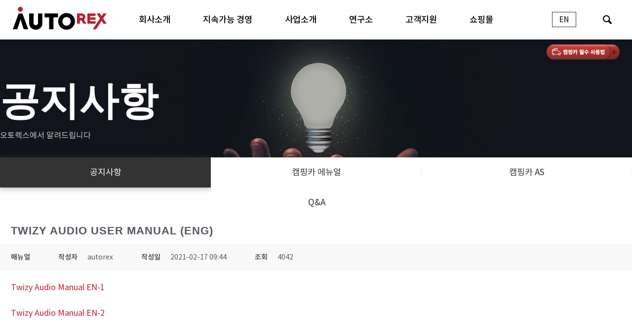

--- FILE ---
content_type: text/css
request_url: https://atrex.co.kr/wp-content/themes/enfold-child/style.css?ver=5.0.1
body_size: 26800
content:
/*
Theme Name: Enfold Child
Description: A <a href='http://codex.wordpress.org/Child_Themes'>Child Theme</a> for the Enfold Wordpress Theme. If you plan to do a lot of file modifications we recommend to use this Theme instead of the original Theme. Updating will be much easier then.
Version: 1.0
Author: Kriesi
Author URI: http://www.kriesi.at
Template: enfold
*/

@media screen and (min-width:767px) {
    .logo svg,span.logo.avia-img-svg-logo a img {
        width: 190px;
        margin-top: -3px;
    }
    /***HEARDER***/
    #header_main .inner-container {
        text-align: center;
    }
    .main_menu {
        position: static!important;
        display: inline-block;
    }
    .av_header_with_border #header_main .header_bg {
        background: transparent!important;
    }
    .html_header_transparency #top .avia-builder-el-0 .container {
        padding-top: 0px!important;
    }
    /*ê²€ìƒ‰*/
    #top #menu-item-search {
        position: fixed;
        right: 0px;
        background: none;
        width: 101px;
    }
    #top .menu-item-search-dropdown>a {
        font-size: 23px;
        color: #000000;
    }
    /*.av_header_transparency .menu-item-search-dropdown>a {
    color: #ffffff!important;
}*/
    /*.av_header_transparency .menu-item-search-dropdown>a[data-av_icon]:before{  text-shadow: 0px 0px 4px rgb(0 0 0 / 42%);}*/
    li#menu-item-356 .avia-menu-text {
        color: #333333!important;
        box-shadow: none;
    }
    .av_header_transparency .logo img.alternate {
        top: 16px;
    }
    .main_menu .avia-menu-text {
        font-size: 1.1rem!important;
        font-weight: 500;
        color: #000000;
    }
    .av_header_with_border.av_header_transparency .avia-menu-text {
        color: #ffffff!important;
    }
    .av-main-nav>li>a {
        padding: 0 33px;
    }
    /**ë ˆì´ì–´ ìŠ¬ë¼ì´ë“œ ìœ„ì— ê³µë°±**/
    /**3th 메뉴 오른쪽 **/
    #top .av-main-nav ul ul {
        left: 207px;
    }
    li#menu-item-356 {
        position: fixed;
        right: 80px;
    }
    li#menu-item-356 .avia-menu-text {
        padding: 5px 14px;
        font-size: 0.94rem!important;
        border: 1px solid #333333;
    }
    /*.av_header_transparency li#menu-item-356 .avia-menu-text {
            border: 1px solid #ffffff;
            
            transition: all 0.8s;
            color:#ffffff!important;
            box-shadow: 0px 2px 7px rgb(51 51 51 / 32%);
        }*/
    li#menu-item-356:hover .avia-menu-text {
        border: 1px solid #da0000;
        color: #da0000!important;
    }
    ul.sub-menu {
        padding: 5px 0px 10px 0px;
        background: rgba(0, 0, 0, 0.8)!important;
        border-radius: 7px;
    }
    ul.sub-menu .avia-menu-text {
        font-size: 0.98rem!important;
        color: #ffffff;
        transition: all 0.7s;
    }
    .main_menu ul ul {
        border-top: none;
        padding-top: 10px;
    }
    .main_menu ul ul a {
        border: none;
        padding-left: 25px!important;
        background: transparent !important;
    }
    ul.sub-menu a:hover .avia-menu-text {
        color: #ffffff;
        text-decoration: underline;
        transition: 1s;
    }
    .av-main-nav ul li:last-child>a {
        border-bottom: none;
    }
    #top .av-main-nav ul ul {
        border-top-width: 0px;
        padding-top: 5px;
    }
    #fp-nav.right {
        left: 37px;
    }
    #fp-nav ul li a.active span {
        border: 3px solid #BE1E2D;
        background: transparent!important;
    }
    .ls-fullwidth .ls-nav-next {
        right: 80px!important;
        top: 53%!important;
        z-index: 999!important;
    }
    .ls-fullwidth .ls-nav-prev {
        left: 90px!important;
        top: 53%!important;
        z-index: 999!important;
    }
    
}

.container_wrap {
    border-top-width: 0px;
}


/*Add your own styles here:*/

.container {
    padding: 0px;
}

.section2 {
    position: relative;
    z-index: 999;
}


/*.main_p {transition: all ease 2s 0s;
    position: relative;}
.main_p:before {
    width: 100%;
    height: 100%;
    background: #da0000;
    opacity: 0.1;
    display: block;
    visibility: visible!important;
    position: absolute;
    top: 0;
    left: 0;
    transition: all ease 1s 0s;
}

.main_p:hover.main_p:before {
    background: none;
    opacity: 1;
}*/

.main_p2:before {
    width: 100%;
    height: 100%;
    background: #000000;
    opacity: 0.3;
    display: block;
    visibility: visible!important;
    position: absolute;
    top: 0;
    left: 0;
    transition: all ease 1s 0s;
}

.main_p2:hover.main_p2:before {
    opacity: 0;
}

.main_p_txt {
    padding-top: 10px!important;
}

.main_p_txt .av-special-heading-tag {
    color: #000000;
    font-size: 1rem;
    font-weight: 500;
}

.main_p_txt .av-subheading_below {
    color: #3333333;
}

.main_p_txt .av-subheading_below {
    margin-top: 0.7em;
    color: #777777;
}

.m_p.av-special-heading {
    margin-top: 20px!important;
}

.m_p .av-special-heading-tag {
    color: #333333;
    font-size: 4rem;
    font-weight: 700;
    font-family: 'monstreat';
}

.m_p .av-special-heading-tag:after {
    display: block;
    content: "";
    background: #da0000;
    width: 70px;
    height: 2px;
    margin: 22px 0px 20px 0px;
}

.m_p .av-subheading_below {
    color: #777777;
    line-height: 1.7;
}

.s_p2 {
    max-width: 1360px;
    margin: 0 auto;
    background: transparent;
}

.bp_txt h3 {
    color: #da0000;
    font-weight: 300;
}

.s2_bar {
    width: 521px;
    height: 825px;
    background: #f2f2f2;
    position: absolute;
    left: 0px;
}

.flex_column_table.av-5ui5-149114e8508b16fe9886e7201341380d.sc-av_one_third.av-equal-height-column-flextable {}

.back_img {
    position: absolute;
    right: -439px;
    bottom: -179px;
    opacity: 0.3;
    transform: scale(1.2);
    animation: circle 5s infinite;
}

@keyframes circle {
    0% {
        transform: rotate(-10deg);
    }
    50% {
        transform: rotate(-14deg);
    }
    100% {
        transform: rotate(-10deg);
    }
}

.s2_p_icon [data-av_icon]:before {
    color: #777777;
}

.m_p2.av-special-heading {
    margin-top: 20px!important;
}

.m_p2 .av-special-heading-tag {
    color: #ffffff;
    font-size: 4rem;
    font-weight: 700;
    font-family: 'monstreat';
}

.m_p2 .av-subheading_below {
    color: #ffffff;
    line-height: 1.5;
    opacity: 0.8;
}

.main_news.avia-content-slider .slide-entry-title {
    font-size: 0.9rem;
    color: #ffffff!important;
    font-weight: 300;
    overflow: hidden;
    height: 20px;
}

.main_news.avia-content-slider .slide-entry-title {
    text-overflow: ellipsis;
    white-space: nowrap;
}

.news_title .av-special-heading-tag {
    color: #ffffff;
    font-size: 1rem;
    font-weight: 400!important;
}

.news_title .special-heading-inner-border {
    border: 1px solid rgba(255, 255, 255, 0.753);
    opacity: 1;
}

.main_color tr:nth-child(even) {
    background: none;
}

.sub_slide .slideshow_caption {
    padding: 0;
}

.sub_slide .avia-caption-title {
    font-size: 4rem;
    text-transform: initial!important;
}

.sub_slide .avia-caption-content {
    opacity: 0.8;
    font-weight: 400;
}

.sub_slide .slideshow_caption {
    width: 100%;
}

.sub_title h1 {
    margin-top: 60px;
    font-size: 3rem;
    text-transform: capitalize!important;
    color: #000000;
    font-family: 'notosanskr-web';
}


/*.sub_title h1:after {
    content: "";
    display: block;
    width: 28px;
    height: 2px;
    background: #333333;
    margin: 20px 0px;
}*/

.sub_title3 h1 {
    font-size: 3rem;
    text-transform: capitalize!important;
    color: #000000;
    font-family: 'notosanskr-web';
}

.sub_title3 h1:after {
    content: "";
    display: block;
    background: #be1e2d;
    width: 25px;
    height: 3px;
    /* border-radius: 50%; */
    margin-top: 25px;
}

.title_sub_staria {margin-top: 90px!important; }
.title_sub_staria .av-special-heading-tag {font-size: 2rem;}
.title_sub_staria .av-special-heading-tag:after { content:""; display: block; width: 1px; height: 40px; background:#6d6d6d; margin: 20px auto 50px auto;}
.title_sub_staria .av-subheading_below  h4{ font-family: 'notosanskr-web'; font-size: 1.3rem;}
.title_sub_staria .av-subheading_below p {color: #555555; line-height: 1.7;}

.title_sub_staria2 .av-special-heading-tag {font-family: 'notosanskr-web'; font-size: 1.3rem;  font-weight: 600; line-height: 1.4;}
.title_sub_staria2 .av-subheading_below {color: #555555; line-height: 1.7;}


.title_sub_staria3 {margin-top: 90px!important; }
.title_sub_staria3 .av-special-heading-tag {font-size: 2rem; font-weight: 700;}
.title_sub_staria3 .av-special-heading-tag:after { content:""; display: block; width: 1px; height: 40px; background:#6d6d6d; margin: 20px auto 50px auto;}
.title_sub_staria3 .av-subheading_below  h4{ font-family: 'notosanskr-web'; font-size: 1.3rem;}
.title_sub_staria3 .av-subheading_below p {color: #555555; line-height: 1.7;}

.avia_codeblock.breadc {
    position: absolute;
    top: -192px;
    left: -24px;
}


/**sub_menu**/

.st_menu {
    margin-top: -61px;
    background: transparent;
    border: none;
    border-bottom: 0px!important;
}

.st_menu .av-subnav-menu {
    width: 100%;
    font-size: 0px;
}

.st_menu .av-subnav-menu li {
    font-size: 1.08rem;
    padding: 20px 0px!important;
    background: #ffffff;
}

.st_menu .av-subnav-menu li a {
    background: transparent;
    color: #333333;
    border-right: 1px solid #eeeeee;
}

.st_menu .av-subnav-menu li:last-child a {
    border-right: none;
}

.st_menu .av-subnav-menu>li>a {
    border-left: none!important;
}

.st_menu .av-subnav-menu .current_page_item {
    background: #333333;
    color: #ffffff!important;
    box-shadow: 0px 0px 11px 2px rgba(49, 49, 49, 0.384);
}

.st_menu .av-subnav-menu .current_page_item a {
    color: #ffffff!important;
    border: none;
}

.st_menu2 {
    border: none;
}

.st_menu2 li {
    font-size: 1.1rem;
}

.st_menu2 .current_page_item a {
    color: #333333;
    font-weight: 500;
}


/****custom****/

#menu-about>li {
    width: calc(100%/7);
}

#menu-business>li {
    width: calc(100%/4);
}

#menu-customer>li {
    width: calc(100%/3);
}

#menu-staria>li {
    width: calc(100%/2);
}

#menu-ambulance >li {
    width: calc(100%/2);
}

/*******/

.br {
    display: block;
}

.about_title h1 {
    font-size: 3rem;
    font-family: 'monstreat'!important;
    line-height: 1.25;
}

.sub_title h1:after {
    content: "";
    display: block;
    background: #be1e2d;
    width: 25px;
    height: 3px;
    /* border-radius: 50%; */
    margin-top: 25px;
}

.about_txt {
    font-size: 1.2rem;
}

.about_li .av-special-heading-tag {
    color: #ffffff;
    font-family: 'notosanskr-web';
    font-weight: 500;
}

.about_li .av-special-heading-tag:after {
    content: "";
    display: block;
    background: #ffffff;
    width: 200px;
    height: 1px;
    margin-top: 12px;
}

.about_li .av-subheading_below {
    margin-top: 1em;
    color: #ffffff;
    line-height: 2;
}

.content {
    padding: 0;
}

.about_s_title p {
    font-size: 2.3rem;
    font-weight: 500;
}

.history .av-milestone-title {
    font-family: 'notosanskr-web';
    color: #555555;
    font-weight: 500;
}

.product_box .container {
    border: 1px solid #eeeeee;
    padding: 50px 30px;
}

.p_title .av-special-heading-tag {
    font-size: 2.2rem!important;
    font-weight: 500;
    font-family: 'notosanskr-web';
}

.p_title .av-subheading_below {
    margin-top: 20px;
    color: #555555;
}

.title_sub .av-special-heading-tag {
    font-size: 1.5rem;
    color: #000000;
    font-weight: 600;
    font-family: 'notosanskr-web';
}


/*.title_sub .av-special-heading-tag::before {
    content: "";
    width: 3px;
    height: 10px;
    background: #be1e2d;;
    display: inline-block;
}*/

.title_sub .av-subheading_below {
    margin-top: 0.8em;
    color: #555555;
}

.title_sub .av-subheading_below p {
    font-size: 1.1rem;
    line-height: 1.8rem;
}

.philo_txt .av-special-heading-tag {
    font-weight: 500;
    font-family: 'notosanskr-web';
}

.philo_txt .av-subheading_below {
    color: #555555;
    margin-top: 0.8em;
}

.philo_txt {
    margin-top: 20px;
    margin-bottom: 10px!important;
}

.philo_txt2 .av-special-heading-tag {
    font-weight: 500;
    font-family: 'notosanskr-web';
    color: #ffffff;
}

.philo_txt2 .av-subheading_below {
    color: rgba(255, 255, 255, 0.774);
    margin-top: 0.8em;
}

.philo_txt2 {
    margin-top: 20px;
    margin-bottom: 10px!important;
}

.philo .container {
    max-width: 1100px;
}

.map_content li {
    margin-bottom: 5px;
}

.p_table table tbody tr td {
    background: #ffffff;
    border: none;
    border-right: 1px solid #dedede;
    border-bottom: 1px solid #dedede;
    color: #555555;
    text-align: center;
    vertical-align: middle;
    font-size: 0.9rem;
    line-height: 1.5;
}

.p_table tbody {
    border-top: 2px solid #777777;
    border-bottom: 2px solid #777777;
}

.p_table table tbody tr td:last-child {
    border-right: none;
}

.p_table table tbody tr:first-child td {
    font-size: 1rem;
    font-weight: 500;
    background: #eeeeee;
}

.p_table table tbody tr.row-2 td {
    font-size: 1rem;
    font-weight: 500;
    background: #eeeeee;
}

.p_table2 table tbody tr td {
    background: #ffffff;
    border: none;
    border-right: 1px solid #dedede;
    border-bottom: 1px solid #dedede;
    color: #555555;
    text-align: center;
    vertical-align: middle;
    font-size: 0.9rem;
    line-height: 1.5;
}

.p_table2 tbody {
    border-top: 2px solid #777777;
    border-bottom: 2px solid #777777;
}

.p_table2 table tbody tr td:last-child {
    border-right: none;
}

.p_table2 table tbody tr:first-child td {
    font-size: 1rem;
    font-weight: 500;
    background: #eeeeee;
}

.p_table3 table tbody tr td {
    background: #ffffff;
    border: none;
    border-right: 1px solid #dedede;
    border-bottom: 1px solid #dedede;
    color: #555555;
    text-align: center;
    vertical-align: middle;
    font-size: 0.9rem;
    line-height: 1.5;
}

.p_table3 tbody {
    border-top: 2px solid #777777;
    border-bottom: 2px solid #777777;
}

.p_table3 table tbody tr td:last-child {
    border-right: none;
}

.p_table3 table tbody tr:first-child td {
    font-size: 1rem;
    font-weight: 500;
    background: #eeeeee;
}

.p_table3 table tbody .row-2 .column-1 {
    background: #eeeeee;
    font-weight: 500;
}

.p_table3 table tbody .row-3 .column-1 {
    background: #eeeeee;
    font-weight: 500;
}

.sub_title_c h1:after {
    content: "";
    display: block;
    background: #be1e2d;
    width: 25px;
    height: 3px;
    /* border-radius: 50%; */
    margin: 25px auto 0 auto;
}

.sub_title_c h1 {
    margin-top: 60px;
    font-size: 3rem;
    text-transform: capitalize!important;
    color: #000000;
    font-family: 'notosanskr-web';
}

.product_img {}

.sp_car .av-special-heading-tag {
    font-family: 'notosanskr-web';
    font-weight: 500;
}

.sp_car .av-subheading_below {
    color: #555555;
    margin-top: 10px;
}

.vip_txt h4 {
    font-family: 'notosanskr-web';
    padding: 0.5em 0 0.7em 0;
    font-weight: 500;
}

.c_car {
    margin-top: 20px;
}

.c_car .av-special-heading-tag {
    font-family: 'notosanskr-web!'!important;
    text-align: center;
}

.rnd_icon .iconbox_content_title {
    font-family: 'notosanskr-web'!important;
    font-size: 1.3rem!important;
    letter-spacing: -0.4px!important;
}

.status_txt {
    margin-top: 20px;
}

.status_txt .av-special-heading-tag {
    font-family: 'notosanskr-web'!important;
    font-weight: 600;
}

.status_txt .av-subheading_below {
    color: #555555;
    margin-top: 10px;
    line-height: 1.6;
}

.vision_icon .av_iconlist_title {
    font-family: 'notosanskr-web'!important;
    font-weight: 400;
    line-height: 1.6;
    top: -16px;
}

.vision_f .av-milestone-date {
    display: inline-block!important;
    padding: unset!important;
    margin-bottom: 10px!important;
}

.vision_f .av-milestone-date>strong {
    display: block;
    position: relative;
    font-family: 'notosanskr-web';
    color: #000000!important;
    font-size: 22px;
}

.vision_f ul.avia-timeline-horizontal li.av-milestone {
    text-align: center;
}

.vision_f .milestone_icon {
    margin: 0 auto;
}

.vision_f .av-milestone-contentbox {
    padding: 1em!important;
}

.vision_f .av-milestone-contentbox:before,
.vision_f .av-milestone-contentbox:after {
    left: 50%!important;
}

.vision_f .avia-timeline-horizontal.av-milestone-placement-top.avia-timeline-boxshadow .av-milestone-content-wrap {
    padding: 30px 30px 15px 30px!important;
}

.vision_f .av-milestone-date span {
    display: none;
}

.vision_f .avia-timeline-boxshadow .av-milestone-contentbox {
    text-align: left;
}

.mfp-title {
    display: none;
}


/*.sub-menu li {
    background: #f2f2f2f2!important;
}*/

.sub-menu li a {
    font-family: 'notosanskr-web'!important;
}

.sub-menu .sub-menu li a .avia-bullet {
    width: 3px!important;
    height: 3px!important;
    border-radius: 50%!important;
}



ul#av-burger-menu-ul li span.avia-menu-text {
    font-family: 'notosanskr-web', sans-serif !important;
    font-weight: 500 !important;
}




@media screen and (max-width:767px) {
    .m_p .av-special-heading-tag {
        font-size: 2rem;
    }
    .br {
        display: inline;
    }
    .av-uoyp-8b966696d3fe9b0146820d0806f76366 {
        margin-bottom: 0px!important;
    }
    .av-n0mn-a2f074128e25f82348282ccb6bde5cc9 {
        margin-top: 10px!important;
    }
    .av-6o1h-e7386c91f14b29b5f4a9360bfa49b3b6 .slide-entry-wrap {
        margin-bottom: 0px!important;
    }
    .sub_slide .avia-caption-title {
        font-size: 40px!important;
    }
    .st_menu {
        margin-top: -71px;
        background: #242424;
        border: none;
        border-bottom: 0px!important;
    }
    .st_menu .container {
        width: 100%!important;
        max-width: 100%!important;
    }
    .st_menu .av-subnav-menu {
        width: 100%;
        font-size: 0px;
    }
    .st_menu .av-subnav-menu li {
        font-size: 0.98rem;
        padding: 18px 0px!important;
        background: transparent;
    }
    .st_menu .av-subnav-menu li a {
        background: transparent;
        color: rgb(255 255 255 / 74%);
    }
    .st_menu .av-subnav-menu>li>a {
        border-color: #424242;
        border-left-width: 0px!important;
        border-right: 1px solid #424242!important;
    }
    .st_menu .av-subnav-menu>li:last-child>a {
        border-right: 0px!important;
    }
    .st_menu .av-subnav-menu .current_page_item {
        background: rgb(190 30 45 / 47%);
        color: #ffffff!important;
        box-shadow: 0px 0px 11px 2px #33333347;
    }
    .st_menu .av-subnav-menu .current_page_item a {
        color: #ffffff!important;
        border-right: 0px!important;
    }
    #menu-about>li {
        width: calc(100%/4);
    }
    #menu-business>li {
        width: calc(100%/2);
    }
    #menu-customer>li {
        width: calc(100%/3);
    }
    .av-cmm58-f85e8ac4be68a5e90c7a4228e37850b0, .av-a1lfjt-d6815e58ada5964bd507fb9fc5e459fd, .av-4nehoq6-228ad0f6a62c6fd2103d73513784b8d2, .av-2rx7jym-ad90e37b3b65601dee9ad9267ce5bfbd {
        margin-top: 60px;
    }
    .av-cs65-e939d53b16c2481b8cdb1dc4bff5c183, .av-57fzb-5c72fe4266cbbc42eec438597eb3c516, .av-17ji2w-cecdc5b90ef9fadb5bf7e04f883c6a97 {
        margin-top: -57px;
    }
    .about_title h1 {
        font-size: 1.5rem;
    }
    .sub_title h1 {
        font-size: 2rem;
    }
    .p_table {
        overflow-x: auto!important;
    }
    .p_table2 {
        overflow-x: auto!important;
    }
    .p_table3 {
        overflow-x: auto!important;
    }
    #top .hr.hr-invisible.av-l3ju53uq-4ce7330f2e0282b65b0f2fe2915537bc {
        display: none;
    }

    .sub-menu .sub-menu li a span.avia-menu-text {
        color: #555555!important;
        font-size: 0.98rem;
    }

    .sub_title_c h1 {
        margin-top: 0px;
        font-size: 2rem;}

   .title_sub_staria .av-special-heading-tag {
            font-size: 1.4rem;
        }
        .title_sub .av-subheading_below p {
            font-size: 0.94rem;
            line-height: 1.6rem;
        }
        .title_sub_staria .av-special-heading-tag:after {
            margin: 20px auto 30px auto;
        }
        .title_sub_staria2 .av-special-heading-tag {font-size: 1rem;}
        .staria_p .av-special-heading-tag {
            font-size: 1.8rem!important;}
            .title_sub_staria .av-subheading_below h4{
                font-size: 1rem;
            }
            .ambulance_ex {
                padding: 4%;
            }

            .title_sub_staria3 .av-special-heading-tag {
                font-size: 1.8rem;
            }

            .title_sub_staria3 .av-special-heading-tag:after {
                margin: 20px auto 0px auto;
            }

            .ambulance_ex_t {
                margin-top: 0px;
                margin-bottom: 20px!important;
            }
            .ambulance_ex_t .av-special-heading-tag {
                font-size: 1rem;}
                .ambulance_ex_t .av-subheading_below {
                    color: #555555;
                    margin-top: 5px;
                    font-size: 0.9rem!important;
                }
                .am_option {
                    margin-top: 30px!important;
                }
                .title_sub_staria3 {
                    margin-top: 30px!important;
                }

                .am_option .iconlist_content p {font-size: 0.9rem; line-height: 1.5;
                }
                .warranty p {
                    font-size: 1.2rem;}
                .warranty_icon .av-iconlist-small .iconlist_title_small {
                    font-size: 0.9rem;
                }
                ul#menu-s_v li.current_page_item a span.avia-menu-text {
                    padding: 0.4em 0.7em!important;
                }
                ul#menu-s_v .avia-menu-text {
                    font-size: 0.9rem!important;}
                .av-l4xvt9yv-6543702338245ae6a283d95b3a81d782 {display: none;}
                .title_sub {padding-bottom: 0px;}
                .title_sub .av-special-heading-tag {font-size: 1.2rem;}
                .vision_icon .av_iconlist_title {font-size: 1rem;}
                .vision_icon .iconlist_content_wrap { padding-top: 0.2em;}
                .vision_icon .iconlist_icon {
                    height: 30px;
                    width: 30px;
                    line-height: 30px;
                    font-size: 20px;
                    margin-right: 10px;
                    margin-left: 2px;
                }
                .vision_icon .avia-icon-list .iconlist-timeline {
                    position: absolute;
                    left: 18px;}
                .av-35opy-2cf589cd67a0c42fa5c0fbb69af99a77{margin-top: 0!important;}
                .new_22 .av-special-heading-tag {
                    font-size: 1.9rem!important;
                    line-height: 1.4;}
                    .new_22 {
                        margin-top: 20px;
                    }
                    .new_2_box {
                        padding: 6% 6% 0 6%;
                    }
                    .av-63b5k-bb5033b673f025db0570e7313365dda1 {
                        margin-top: 30px!important;
                    }
}

.new_2_box { background: rgba(255, 255, 255, 0.8); padding: 3% 4%;} 
.new_22 .av-special-heading-tag {
    font-size: 2.5rem;
    font-weight: 600;
    font-family: 'notosanskr-web';
}

.new_22  .av-subheading_below {color: #555555; margin-top: 15px;}
.new_2_btn {}

.staria_p .av-special-heading-tag {
    font-size: 2.5rem;
    font-weight: 600;
}
.staria_p .av-subheading_below {margin-top: 20px; color: #555555; line-height: 1.7;}
.av-cmm58-f85e8ac4be68a5e90c7a4228e37850b0 , .av-a1lfjt-d6815e58ada5964bd507fb9fc5e459fd, .av-4nehoq6-228ad0f6a62c6fd2103d73513784b8d2 , .av-4jl9wxq-303061bdf2053ee38478244d080c66bc, .av-2rx7jym-ad90e37b3b65601dee9ad9267ce5bfbd {
    top: -61px;}
.avia-section.av-4jl9wxq-303061bdf2053ee38478244d080c66bc, .avia-section.av-305mup-ff0f2764e373c2d094c70847522527b4 {margin-top: -62px!important;}
.ambulance_ex { border: 1px solid #dedede; padding: 20px 0px 15px 0px; }
.ambulance_ex_t {margin-top: 20px;}
.ambulance_ex_t .av-special-heading-tag {
    font-size: 1.2rem;
    font-weight: 600;
    font-family: 'notosanskr-web';
}
.ambulance_ex_t .av-subheading_below {color: #555555; margin-top: 12px;}
.am_option .iconlist_icon {display: none;}
.am_option article {margin-bottom: 10px;}
.am_option li:first-child::before {
    content: "1"!important;
    color: #ffffff!important;
}
.am_option li:nth-child(2)::before {
    content: "2"!important;
    color: #ffffff!important;
}
.am_option li:nth-child(3)::before {
    content: "3"!important;
    color: #ffffff!important;
}
.am_option li:nth-child(4)::before {
    content: "4"!important;
    color: #ffffff!important;
}
.am_option li:nth-child(5)::before {
    content: "5"!important;
    color: #ffffff!important;
}

.am_option li:before {
    width: 20px;
    height: 20px;
    line-height: 20px;
    font-size: 15px;
    border-radius: 50%;
    margin-right: 10px;
    margin-top: 3px;
    background: #008ed7;
    display: block;
    text-align: center;
    float: left;
}

.warranty p {
    font-size: 1.4rem;
    color: #be1e2d;
    font-weight: 600;
    margin-bottom: 0px;
    margin-top: 0px;
}
.warranty_icon {
    margin-top: 15px;
}

.warranty_icon .av-iconlist-small .iconlist_title_small {
    line-height: 2em;
}

.avia-slideshow-dots a.active, .avia-slideshow-dots a:hover {
    background: #979797;
}

.avia-slideshow-dots a {
    height: 7.5px!important;
    width: 14px!important;
    border-radius: 14px;
    margin: 0 3px;
    bottom: 23px;
}

ul#menu-s_v li.current_page_item a span.avia-menu-text {
    color: #ffffff!important;
    background: #626262;
    padding: 0.4em 2em;
    border-radius: 5px;
}

ul#menu-s_v .avia-menu-text {
    font-size: 1.1REM;
    color: #333333;
}

#top .av-submenu-container {border-bottom:0px;}

.c_car2 {
    margin-top: 20px;
}

.c_car2 .av-special-heading-tag {
    font-family: 'notosanskr-web!'!important;
    text-align: center;
    font-weight: 600;
}

.c_car2 .av-subheading_below {
    margin-top: 5px; color: #555555;
}
.vip_p {}

span.special_amp {
    font-family: 'notosanskr-web';
    font-size: 1.3rem;
    font-style: normal;
    color: black !important;
    font-weight: 600;
}

.main_color .image-overlay .image-overlay-inside:before {
    visibility: hidden !important;
}
.avia_transform a:hover .image-overlay {
    opacity: 0 !important;
}

.avia_image, .avia-content-slider .slide-image img, .avia-content-slider .slide-image {border-radius: 0px!important;}

--- FILE ---
content_type: text/css
request_url: https://atrex.co.kr/wp-content/uploads/avia_posts_css/post-381.css?ver=ver-1729227254
body_size: 224
content:
#top #wrap_all .avia-slideshow .av-slideshow-caption.av-18bk3x-0cd6481bf0f2d17a0e2b38e1f9b8287a__0 .avia-caption-title{
font-size:80px;
}

#top .hr.hr-invisible.av-l3layhjb-3a651050ef7d0f7fd4f9168acdd6b572{
height:100px;
}



--- FILE ---
content_type: image/svg+xml
request_url: https://atrex.co.kr/wordpress/wp-content/uploads/2022/05/logo.svg
body_size: 3868
content:
<?xml version="1.0" encoding="utf-8"?>
<!-- Generator: Adobe Illustrator 16.0.0, SVG Export Plug-In . SVG Version: 6.00 Build 0)  -->
<!DOCTYPE svg PUBLIC "-//W3C//DTD SVG 1.1//EN" "http://www.w3.org/Graphics/SVG/1.1/DTD/svg11.dtd">
<svg version="1.1" id="Layer_1" xmlns="http://www.w3.org/2000/svg" xmlns:xlink="http://www.w3.org/1999/xlink" x="0px" y="0px"
	 width="201.305px" height="49.225px" viewBox="0 0 201.305 49.225" enable-background="new 0 0 201.305 49.225"
	 xml:space="preserve">
<g>
	<path d="M115.312,49.225c-2.506,0-4.851-0.467-7.034-1.398s-4.091-2.205-5.72-3.822c-1.632-1.617-2.921-3.516-3.866-5.699
		c-0.947-2.184-1.419-4.514-1.419-6.99c0-2.475,0.472-4.805,1.419-6.987c0.945-2.186,2.234-4.084,3.866-5.701
		c1.629-1.615,3.536-2.896,5.72-3.844c2.184-0.945,4.528-1.419,7.034-1.419c2.475,0,4.811,0.474,7.011,1.419
		c2.196,0.947,4.111,2.229,5.742,3.844c1.632,1.617,2.919,3.516,3.866,5.701c0.945,2.182,1.419,4.512,1.419,6.987
		c0,2.477-0.474,4.807-1.419,6.99c-0.947,2.184-2.234,4.082-3.866,5.699c-1.631,1.617-3.546,2.891-5.742,3.822
		C120.122,48.758,117.786,49.225,115.312,49.225z M115.312,22.013c-1.282,0-2.469,0.255-3.561,0.764
		c-1.092,0.511-2.03,1.188-2.816,2.031c-0.786,0.845-1.407,1.828-1.858,2.949c-0.452,1.121-0.674,2.307-0.674,3.559
		c0,1.225,0.222,2.404,0.674,3.539c0.451,1.137,1.072,2.127,1.858,2.971s1.725,1.521,2.816,2.031
		c1.092,0.508,2.278,0.764,3.561,0.764c1.28,0,2.467-0.256,3.559-0.764c1.093-0.51,2.031-1.188,2.817-2.031
		c0.787-0.844,1.404-1.834,1.856-2.971c0.452-1.135,0.677-2.314,0.677-3.539c0-1.252-0.225-2.438-0.677-3.559
		s-1.069-2.104-1.856-2.949c-0.786-0.844-1.725-1.521-2.817-2.031C117.778,22.268,116.592,22.013,115.312,22.013z"/>
	<path d="M19.217,35.596l-2.662-8.953l-1.728,5.705l-0.413,1.365l-4.85,14.463H0l12.536-33.895h7.991l12.537,33.895H23.3
		l-1.548-4.674"/>
	<path d="M63.421,35.772c0,1.543-0.257,2.998-0.765,4.367c-0.51,1.369-1.224,2.607-2.14,3.713c-0.918,1.107-2.003,2.061-3.255,2.861
		c-1.254,0.801-2.606,1.42-4.063,1.855c-0.64,0.203-1.294,0.365-1.963,0.482c-0.672,0.113-1.342,0.174-2.011,0.174
		c-0.671,0-1.333-0.061-1.987-0.174c-0.655-0.117-1.305-0.279-1.945-0.482c-1.455-0.436-2.811-1.055-4.061-1.855
		c-1.254-0.801-2.338-1.754-3.254-2.861c-0.918-1.105-1.631-2.344-2.142-3.713c-0.509-1.369-0.765-2.824-0.765-4.367V14.281h9.435
		v20.922c0,0.641,0.132,1.23,0.394,1.768c0.262,0.541,0.613,1.006,1.051,1.398c0.434,0.395,0.938,0.699,1.506,0.918
		c0.567,0.219,1.158,0.326,1.769,0.326c0.64,0,1.243-0.107,1.813-0.326c0.566-0.219,1.069-0.523,1.507-0.918
		c0.438-0.393,0.787-0.857,1.048-1.398c0.264-0.537,0.394-1.127,0.394-1.768V14.281h9.435V35.772z"/>
	<path d="M68.006,22.56v-8.278h29.047v7.775v0.611h-9.914v25.508h-9.217V22.668h-9.916V22.56z"/>
	<path fill="#BE1E2D" d="M152.656,27.172c0.904-0.643,1.61-1.433,2.119-2.375c0.51-0.941,0.764-1.959,0.764-3.053
		c0-0.66-0.1-1.353-0.297-2.078c-0.197-0.725-0.484-1.361-0.861-1.908c-0.304-0.433-0.67-0.857-1.104-1.271
		c-0.434-0.415-0.904-0.786-1.413-1.117c-0.509-0.328-1.036-0.594-1.584-0.79c-0.547-0.199-1.083-0.298-1.61-0.298h-10.997v21.936
		h6.051l-0.028-6.783h3.702l3.817,6.783h6.587L152.656,27.172z M149.923,22.459c-0.146,0.281-0.347,0.53-0.6,0.745
		c-0.254,0.215-0.551,0.385-0.888,0.506c-0.339,0.122-0.696,0.182-1.077,0.182h-3.833v-4.72h3.833c0.381,0,0.738,0.061,1.077,0.184
		c0.337,0.122,0.634,0.289,0.888,0.505c0.253,0.215,0.453,0.464,0.6,0.745c0.149,0.279,0.224,0.59,0.224,0.927
		S150.072,22.179,149.923,22.459z"/>
	<path fill="#BE1E2D" d="M160.063,36.217V14.281h17.497v5.23h-11.787v3.137h11.787v5.229h-11.787v3.139h11.787v5.201H160.063z"/>
	<path fill="#BE1E2D" d="M194.351,36.217l-3.787-5.682h-0.283L178.51,48.372h-6.924l15.358-23.292l-7.18-10.799h6.954l3.562,5.372
		h0.283l3.562-5.372h6.953l-7.179,10.799l7.405,11.137H194.351z"/>
	<circle fill="#BE1E2D" cx="16.092" cy="5.318" r="5.317"/>
</g>
</svg>
